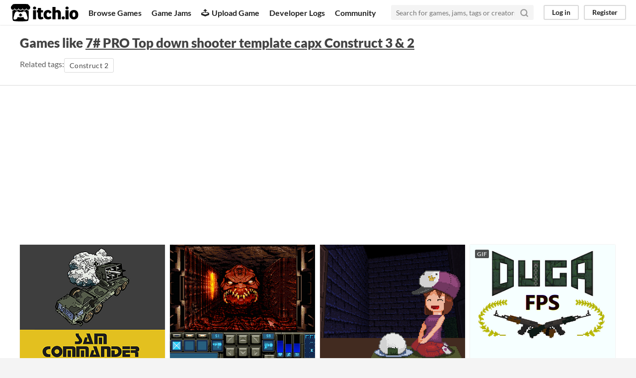

--- FILE ---
content_type: text/html
request_url: https://itch.io/games-like/252752/pro-top-down-shooter-template-capx
body_size: 6950
content:
<!DOCTYPE HTML><html lang="en"><head><meta charset="UTF-8"/><META name="GENERATOR" content="IBM HomePage Builder 2001 V5.0.0 for Windows"><meta name="msvalidate.01" content="3BB4D18369B9C21326AF7A99FCCC5A09" /><meta property="fb:app_id" content="537395183072744" /><title>Games like 7# PRO Top down shooter template capx Construct 3 &amp; 2 - itch.io</title><meta name="csrf_token" value="WyJRd0xpIiwxNzY4OTgwMjMyLCJja09EU25nZFNzZDNUQnAiXQ==.RmNIHDXIDo+nBmh2TmeWoddXkME=" /><meta property="og:title" content="Games like 7# PRO Top down shooter template capx Construct 3 &amp; 2"/><meta content="itch.io" property="og:site_name"/><meta content="4503599627724030" property="twitter:account_id"/><link href="https://itch.io/games-like/252752/pro-top-down-shooter-template-capx" rel="canonical"/><link href="/static/manifest.json" rel="manifest"/><meta content="Games like 7# PRO Top down shooter template capx Construct 3 &amp; 2" name="twitter:title"/><meta content="itch.io is an open marketplace for indie video games" name="twitter:description"/><meta content="@itchio" name="twitter:site"/><meta content="summary_large_image" name="twitter:card"/><meta content="https://img.itch.zone/aW1hZ2UvMTMzMzExLzYxMTcxOC5wbmc=/508x254%23mb/GAa40g.png" name="twitter:image"/><link href="https://itch.io/games-like/252752/pro-top-down-shooter-template-capx.amp" rel="amphtml"/>          <script async src="//pagead2.googlesyndication.com/pagead/js/adsbygoogle.js"></script>
    <script>
         (adsbygoogle = window.adsbygoogle || []).push({
              google_ad_client: "ca-pub-4267538250984114",
              enable_page_level_ads: true
         });
    </script>
        <meta content="width=device-width, initial-scale=1" name="viewport"/><meta content="#FA5C5C" name="theme-color"/><link href="https://static.itch.io/main.css?1768785863" rel="stylesheet"/><script type="text/javascript">if (!window.location.hostname.match(/localhost/)) {      window.dataLayer = window.dataLayer || [];
      function gtag(){dataLayer.push(arguments);}
      gtag('js', new Date());
      gtag('config', "G-36R7NPBMLS", {});
      (function(d, t, s, m) {
        s = d.createElement(t);
        s.src = "https:\/\/www.googletagmanager.com\/gtag\/js?id=G-36R7NPBMLS";
        s.async = 1;
        m = d.getElementsByTagName(t)[0];
        m.parentNode.insertBefore(s, m);
      })(document, "script");
      }</script><script type="text/javascript">window.itchio_translations_url = 'https://static.itch.io/translations';</script><script src="https://static.itch.io/lib.min.js?1768785863" type="text/javascript"></script><script src="https://static.itch.io/bundle.min.js?1768785863" type="text/javascript"></script><script id="lib_react_src" data-src="https://static.itch.io/react.min.js?1768785863"></script><script src="https://static.itch.io/extern.min.js?1768785863" type="text/javascript"></script><script type="text/javascript">I.current_user = null;</script></head><body class="locale_en wide_layout_widget layout_widget responsive" data-host="itch.io" data-page_name="game_recommendations"><div id="header_8665061" class="header_widget base_widget"><a class="skip_to_main" href="#maincontent">Skip to main content</a><div class="primary_header"><h1 class="title" title="itch.io - indie game hosting marketplace"><a href="/" title="itch.io - indie game hosting marketplace" class="header_logo"><span class="visually_hidden">itch.io</span><img alt="itch.io logo &amp; title" width="775" height="199" class="full_logo" src="https://static.itch.io/images/logo-black-new.svg"/><img alt="itch.io logo" width="262" height="235" class="minimal_logo" src="https://static.itch.io/images/itchio-textless-black.svg"/></a></h1><div class="header_buttons"><a href="/games" class="header_button browse_btn" data-label="browse">Browse Games</a><a href="/jams" class="header_button jams_btn" data-label="jams">Game Jams</a><a href="/developers" class="header_button developers_btn" data-label="developers"><span aria-hidden="true" class="icon icon-upload"></span>Upload Game</a><a href="/devlogs" class="header_button devlogs_btn" data-label="devlogs">Developer Logs</a><a href="/community" class="header_button community.home_btn" data-label="community.home">Community</a></div><form class="game_search" action="/search"><input name="q" type="text" placeholder="Search for games, jams, tags or creators" required="required" class="search_input"/><button class="submit_btn" aria-label="Search"><svg width="18" height="18" role="img" class="svgicon icon_search" viewBox="0 0 24 24" stroke-width="3" stroke="currentColor" stroke-linecap="round" fill="none" stroke-linejoin="round" aria-hidden version="1.1"><circle cx="11" cy="11" r="8"></circle><line x1="21" y1="21" x2="16.65" y2="16.65"></line></svg></button></form><div id="user_panel_4611967" class="user_panel_widget base_widget"><a data-register_action="header" href="/login" class="panel_button" data-label="log_in">Log in</a><a data-register_action="header" href="/register" class="panel_button register_button" data-label="register">Register</a></div></div><div class="header_dropdown" data-target="browse"><a href="/games/store">Indie game store</a><a href="/games/free">Free games</a><a href="/games/fun">Fun games</a><a href="/games/tag-horror">Horror games</a><div class="divider"></div><a href="/tools">Game development</a><a href="/game-assets">Assets</a><a href="/comics">Comics</a><div class="divider"></div><a href="/sales">Sales</a><a href="/bundles">Bundles</a><div class="divider"></div><a href="/jobs">Jobs</a><div class="divider"></div><a href="/tags">Tags</a><a href="/game-development/engines">Game Engines</a></div></div><div id="game_recommendations_3532104" class="game_recommendations_page page_widget base_widget grid_results_page"><div class="grid_header"><h2>Games like <a href="https://jonasz-o.itch.io/pro-top-down-shooter-template-capx">7# PRO Top down shooter template capx Construct 3 &amp; 2</a></h2><section class="related_tags">Related tags: <a data-action="related_tags" data-label="construct-2" class="outline_button" href="/game-assets/tag-construct-2">Construct 2</a></section></div><div class="grid_outer"><div class="game_grid_widget base_widget"><div data-game_id="133311" dir="auto" class="game_cell has_cover lazy_images"><div class="game_thumb" style="background-color:#eeeeee;"><a data-action="game_grid" tabindex="-1" href="https://caronstudios.itch.io/sam-commander-arena" class="thumb_link game_link" data-label="game:133311:thumb"><img data-lazy_src="https://img.itch.zone/aW1hZ2UvMTMzMzExLzYxMTcxOC5wbmc=/315x250%23c/5svdHr.png" height="250" class="lazy_loaded" width="315"/></a></div><div class="game_cell_data"><div class="game_title"><a data-action="game_grid" href="https://caronstudios.itch.io/sam-commander-arena" class="title game_link" data-label="game:133311:title">SAM Commander Arena</a><div class="meta_tag free_tag"><div>Free</div></div></div><div class="game_text" title="Take control of a sophisticated SAM launcher and protect the skies!">Take control of a sophisticated SAM launcher and protect the skies!</div><div class="game_author"><a data-action="game_grid" href="https://caronstudios.itch.io" data-label="user:565189">Caron Studios s.r.o.</a></div><div><div data-tooltip="4.75 average rating from 4 total ratings" class="game_rating" tabindex="0"><div class="star_value"><span class="screenreader_only">Rated 4.8 out of 5 stars</span><div class="star_fill" style="width: 95.00000%"><span aria-hidden="true" class="star icon-star"></span><span aria-hidden="true" class="star icon-star"></span><span aria-hidden="true" class="star icon-star"></span><span aria-hidden="true" class="star icon-star"></span><span aria-hidden="true" class="star icon-star"></span></div><div class="star_holes"><span aria-hidden="true" class="star icon-star2"></span><span aria-hidden="true" class="star icon-star2"></span><span aria-hidden="true" class="star icon-star2"></span><span aria-hidden="true" class="star icon-star2"></span><span aria-hidden="true" class="star icon-star2"></span></div></div> <span class="rating_count">(4<span class="screenreader_only"> total ratings</span>)</span></div></div><div class="game_genre">Simulation</div><div class="game_platform"><span title="Download for Windows" class="icon icon-windows8" aria-hidden="true"></span> <span title="Download for macOS" class="icon icon-apple" aria-hidden="true"></span> </div></div></div><div data-game_id="862710" dir="auto" class="game_cell has_cover lazy_images"><div class="game_thumb"><a data-action="game_grid" tabindex="-1" href="https://timeslip1974.itch.io/black-dawn-rebirth-deluxe-edition" class="thumb_link game_link" data-label="game:862710:thumb"><img data-lazy_src="https://img.itch.zone/aW1nLzQ4NDMxOTUucG5n/315x250%23c/4Rmnck.png" height="250" class="lazy_loaded" width="315"/></a></div><div class="game_cell_data"><div class="game_title"><a data-action="game_grid" href="https://timeslip1974.itch.io/black-dawn-rebirth-deluxe-edition" class="title game_link" data-label="game:862710:title">Black Dawn Rebirth - Deluxe Edition</a><div class="price_tag meta_tag" title="Pay £5 or more for this game"><div class="price_value">£5</div></div></div><div class="game_text" title="Black Dawn Rebirth for Amiga">Black Dawn Rebirth for Amiga</div><div class="game_author"><a data-action="game_grid" href="https://timeslip1974.itch.io" data-label="user:1895449">Z-Soft Games</a></div><div><div data-tooltip="4.67 average rating from 3 total ratings" class="game_rating" tabindex="0"><div class="star_value"><span class="screenreader_only">Rated 4.7 out of 5 stars</span><div class="star_fill" style="width: 93.33333%"><span aria-hidden="true" class="star icon-star"></span><span aria-hidden="true" class="star icon-star"></span><span aria-hidden="true" class="star icon-star"></span><span aria-hidden="true" class="star icon-star"></span><span aria-hidden="true" class="star icon-star"></span></div><div class="star_holes"><span aria-hidden="true" class="star icon-star2"></span><span aria-hidden="true" class="star icon-star2"></span><span aria-hidden="true" class="star icon-star2"></span><span aria-hidden="true" class="star icon-star2"></span><span aria-hidden="true" class="star icon-star2"></span></div></div> <span class="rating_count">(3<span class="screenreader_only"> total ratings</span>)</span></div></div><div class="game_genre">Adventure</div></div></div><div data-game_id="54707" dir="auto" class="game_cell has_cover lazy_images"><div class="game_thumb" style="background-color:#684931;"><a data-action="game_grid" tabindex="-1" href="https://yaru.itch.io/yarufps" class="thumb_link game_link" data-label="game:54707:thumb"><img data-lazy_src="https://img.itch.zone/aW1hZ2UvNTQ3MDcvMjQ0MjcxLnBuZw==/315x250%23c/aIxGRL.png" height="250" class="lazy_loaded" width="315"/></a></div><div class="game_cell_data"><div class="game_title"><a data-action="game_grid" href="https://yaru.itch.io/yarufps" class="title game_link" data-label="game:54707:title">YaruFPS Basic FPS Engine</a><div class="price_tag meta_tag" title="Pay $4.99 or more for this engine"><div class="price_value">$4.99</div></div></div><div class="game_text" title="A FPS engine with 3D collision checking and seamless room linking!">A FPS engine with 3D collision checking and seamless room linking!</div><div class="game_author"><a data-action="game_grid" href="https://yaru.itch.io" data-label="user:70611">Yal</a></div><div><div data-tooltip="5.00 average rating from 6 total ratings" class="game_rating" tabindex="0"><div class="star_value"><span class="screenreader_only">Rated 5.0 out of 5 stars</span><div class="star_fill" style="width: 100.00000%"><span aria-hidden="true" class="star icon-star"></span><span aria-hidden="true" class="star icon-star"></span><span aria-hidden="true" class="star icon-star"></span><span aria-hidden="true" class="star icon-star"></span><span aria-hidden="true" class="star icon-star"></span></div><div class="star_holes"><span aria-hidden="true" class="star icon-star2"></span><span aria-hidden="true" class="star icon-star2"></span><span aria-hidden="true" class="star icon-star2"></span><span aria-hidden="true" class="star icon-star2"></span><span aria-hidden="true" class="star icon-star2"></span></div></div> <span class="rating_count">(6<span class="screenreader_only"> total ratings</span>)</span></div></div></div></div><div data-game_id="293617" dir="auto" class="game_cell has_cover lazy_images"><div class="game_thumb" style="background-color:#5d5d5d;"><a data-action="game_grid" tabindex="-1" href="https://maxwellsalmon.itch.io/duga" class="thumb_link game_link" data-label="game:293617:thumb"><img data-lazy_src="https://img.itch.zone/aW1hZ2UvMjkzNjE3LzE0Mzg4ODIuZ2lm/315x250%23c/PW2WKq.gif" height="250" class="lazy_loaded" width="315"/><div class="gif_label">GIF</div><div class="gif_overlay" data-gif="https://img.itch.zone/aW1hZ2UvMjkzNjE3LzE0Mzg4ODIuZ2lm/original/%2BqEAcX.gif"></div></a></div><div class="game_cell_data"><div class="game_title"><a data-action="game_grid" href="https://maxwellsalmon.itch.io/duga" class="title game_link" data-label="game:293617:title">DUGA</a><div class="meta_tag free_tag"><div>Free</div></div></div><div class="game_text" title="A retro first person shooter with roguelike elements">A retro first person shooter with roguelike elements</div><div class="game_author"><a data-action="game_grid" href="https://maxwellsalmon.itch.io" data-label="user:110084">MaxwellSalmon</a></div><div><div data-tooltip="3.83 average rating from 35 total ratings" class="game_rating" tabindex="0"><div class="star_value"><span class="screenreader_only">Rated 3.8 out of 5 stars</span><div class="star_fill" style="width: 76.57143%"><span aria-hidden="true" class="star icon-star"></span><span aria-hidden="true" class="star icon-star"></span><span aria-hidden="true" class="star icon-star"></span><span aria-hidden="true" class="star icon-star"></span><span aria-hidden="true" class="star icon-star"></span></div><div class="star_holes"><span aria-hidden="true" class="star icon-star2"></span><span aria-hidden="true" class="star icon-star2"></span><span aria-hidden="true" class="star icon-star2"></span><span aria-hidden="true" class="star icon-star2"></span><span aria-hidden="true" class="star icon-star2"></span></div></div> <span class="rating_count">(35<span class="screenreader_only"> total ratings</span>)</span></div></div><div class="game_genre">Shooter</div><div class="game_platform"><span title="Download for Windows" class="icon icon-windows8" aria-hidden="true"></span> <span title="Download for macOS" class="icon icon-apple" aria-hidden="true"></span> </div></div></div><div data-game_id="56896" dir="auto" class="game_cell has_cover lazy_images"><div class="game_thumb" style="background-color:#684931;"><a data-action="game_grid" tabindex="-1" href="https://yaru.itch.io/yarumenuengine" class="thumb_link game_link" data-label="game:56896:thumb"><img data-lazy_src="https://img.itch.zone/aW1hZ2UvNTY4OTYvMjU1MzQwLnBuZw==/315x250%23c/SMN8Ht.png" height="250" class="lazy_loaded" width="315"/></a></div><div class="game_cell_data"><div class="game_title"><a data-action="game_grid" href="https://yaru.itch.io/yarumenuengine" class="title game_link" data-label="game:56896:title">YaruMenuEngine</a><div class="price_tag meta_tag" title="Pay $4.99 or more for this engine"><div class="price_value">$4.99</div></div></div><div class="game_text" title="Buttons, windows, item slots - fully generic and extensible!">Buttons, windows, item slots - fully generic and extensible!</div><div class="game_author"><a data-action="game_grid" href="https://yaru.itch.io" data-label="user:70611">Yal</a></div><div><div data-tooltip="0.00 average rating from 0 total ratings" class="game_rating" tabindex="0"><div class="star_value"><span class="screenreader_only">Rated 0.0 out of 5 stars</span><div class="star_fill" style="width: 0.00000%"><span aria-hidden="true" class="star icon-star"></span><span aria-hidden="true" class="star icon-star"></span><span aria-hidden="true" class="star icon-star"></span><span aria-hidden="true" class="star icon-star"></span><span aria-hidden="true" class="star icon-star"></span></div><div class="star_holes"><span aria-hidden="true" class="star icon-star2"></span><span aria-hidden="true" class="star icon-star2"></span><span aria-hidden="true" class="star icon-star2"></span><span aria-hidden="true" class="star icon-star2"></span><span aria-hidden="true" class="star icon-star2"></span></div></div> <span class="rating_count">(0<span class="screenreader_only"> total ratings</span>)</span></div></div></div></div><div data-game_id="259163" dir="auto" class="game_cell has_cover lazy_images"><div class="game_thumb" style="background-color:#a9a9a9;"><a data-action="game_grid" tabindex="-1" href="https://evilrick.itch.io/into-the-mist-2-the-cult" class="thumb_link game_link" data-label="game:259163:thumb"><img data-lazy_src="https://img.itch.zone/aW1hZ2UvMjU5MTYzLzEyNjYzMDQucG5n/315x250%23c/vPnZBR.png" height="250" class="lazy_loaded" width="315"/></a></div><div class="game_cell_data"><div class="game_title"><a data-action="game_grid" href="https://evilrick.itch.io/into-the-mist-2-the-cult" class="title game_link" data-label="game:259163:title">Into The Mist 2: The Cult</a><div class="price_tag meta_tag" title="Pay $5 or more for this game"><div class="price_value">$5</div></div></div><div class="game_text" title="A fps horror game with killer cultists.">A fps horror game with killer cultists.</div><div class="game_author"><a data-action="game_grid" href="https://evilrick.itch.io" data-label="user:218350">TheOtherGuy</a></div><div><div data-tooltip="3.62 average rating from 13 total ratings" class="game_rating" tabindex="0"><div class="star_value"><span class="screenreader_only">Rated 3.6 out of 5 stars</span><div class="star_fill" style="width: 72.30769%"><span aria-hidden="true" class="star icon-star"></span><span aria-hidden="true" class="star icon-star"></span><span aria-hidden="true" class="star icon-star"></span><span aria-hidden="true" class="star icon-star"></span><span aria-hidden="true" class="star icon-star"></span></div><div class="star_holes"><span aria-hidden="true" class="star icon-star2"></span><span aria-hidden="true" class="star icon-star2"></span><span aria-hidden="true" class="star icon-star2"></span><span aria-hidden="true" class="star icon-star2"></span><span aria-hidden="true" class="star icon-star2"></span></div></div> <span class="rating_count">(13<span class="screenreader_only"> total ratings</span>)</span></div></div><div class="game_genre">Adventure</div><div class="game_platform"><span title="Download for Windows" class="icon icon-windows8" aria-hidden="true"></span> </div></div></div><div data-game_id="405607" dir="auto" class="game_cell has_cover lazy_images"><div class="game_thumb"><a data-action="game_grid" tabindex="-1" href="https://uberdroidgames.itch.io/construct-ray-casting-game-kit" class="thumb_link game_link" data-label="game:405607:thumb"><img data-lazy_src="https://img.itch.zone/aW1nLzIwMTM2MDAuanBn/315x250%23c/yqMt9l.jpg" height="250" class="lazy_loaded" width="315"/></a></div><div class="game_cell_data"><div class="game_title"><a data-action="game_grid" href="https://uberdroidgames.itch.io/construct-ray-casting-game-kit" class="title game_link" data-label="game:405607:title">NOW ONLY 6$ UBERDROID GAMES RAY CASTING GAME KIT FOR CONSTRUCT 2 or 3</a><div class="price_tag meta_tag" title="Pay $6 or more for this construct"><div class="price_value">$6</div></div></div><div class="game_text" title="Fully documented game template to make your own 3d ray-casting games in Construct 2  or Construct 3 with no 3d plugins!">Fully documented game template to make your own 3d ray-casting games in Construct 2  or Construct 3 with no 3d plugins!</div><div class="game_author"><a data-action="game_grid" href="https://uberdroidgames.itch.io" data-label="user:394889">uberdroidgames</a></div><div><div data-tooltip="4.33 average rating from 3 total ratings" class="game_rating" tabindex="0"><div class="star_value"><span class="screenreader_only">Rated 4.3 out of 5 stars</span><div class="star_fill" style="width: 86.66667%"><span aria-hidden="true" class="star icon-star"></span><span aria-hidden="true" class="star icon-star"></span><span aria-hidden="true" class="star icon-star"></span><span aria-hidden="true" class="star icon-star"></span><span aria-hidden="true" class="star icon-star"></span></div><div class="star_holes"><span aria-hidden="true" class="star icon-star2"></span><span aria-hidden="true" class="star icon-star2"></span><span aria-hidden="true" class="star icon-star2"></span><span aria-hidden="true" class="star icon-star2"></span><span aria-hidden="true" class="star icon-star2"></span></div></div> <span class="rating_count">(3<span class="screenreader_only"> total ratings</span>)</span></div></div></div></div><div data-game_id="326629" dir="auto" class="game_cell has_cover lazy_images"><div class="game_thumb" style="background-color:#1b1b1b;"><a data-action="game_grid" tabindex="-1" href="https://synkrowngames.itch.io/game-maker-doom-engine" class="thumb_link game_link" data-label="game:326629:thumb"><img data-lazy_src="https://img.itch.zone/aW1nLzE2MzExODYucG5n/315x250%23c/5D32Nq.png" height="250" class="lazy_loaded" width="315"/></a></div><div class="game_cell_data"><div class="game_title"><a data-action="game_grid" href="https://synkrowngames.itch.io/game-maker-doom-engine" class="title game_link" data-label="game:326629:title">Game Maker Doom Engine</a><div class="price_tag meta_tag" title="Pay $2.50 or more for this asset pack"><div class="price_value">$2.50</div></div></div><div class="game_text" title="Doom engine for Game Maker">Doom engine for Game Maker</div><div class="game_author"><a data-action="game_grid" href="https://synkrowngames.itch.io" data-label="user:572504">SynKrown Games</a></div><div><div data-tooltip="3.75 average rating from 4 total ratings" class="game_rating" tabindex="0"><div class="star_value"><span class="screenreader_only">Rated 3.8 out of 5 stars</span><div class="star_fill" style="width: 75.00000%"><span aria-hidden="true" class="star icon-star"></span><span aria-hidden="true" class="star icon-star"></span><span aria-hidden="true" class="star icon-star"></span><span aria-hidden="true" class="star icon-star"></span><span aria-hidden="true" class="star icon-star"></span></div><div class="star_holes"><span aria-hidden="true" class="star icon-star2"></span><span aria-hidden="true" class="star icon-star2"></span><span aria-hidden="true" class="star icon-star2"></span><span aria-hidden="true" class="star icon-star2"></span><span aria-hidden="true" class="star icon-star2"></span></div></div> <span class="rating_count">(4<span class="screenreader_only"> total ratings</span>)</span></div></div></div></div><div data-game_id="336328" dir="auto" class="game_cell has_cover lazy_images"><div class="game_thumb"><a data-action="game_grid" tabindex="-1" href="https://evilrick.itch.io/project-titan-prequel" class="thumb_link game_link" data-label="game:336328:thumb"><img data-lazy_src="https://img.itch.zone/aW1nLzE2Njc0MDYucG5n/315x250%23c/i3jdEX.png" height="250" class="lazy_loaded" width="315"/></a></div><div class="game_cell_data"><div class="game_title"><a data-action="game_grid" href="https://evilrick.itch.io/project-titan-prequel" class="title game_link" data-label="game:336328:title">Project TITAN Prequel</a><div class="meta_tag free_tag"><div>Free</div></div></div><div class="game_text" title="A short horror experience.">A short horror experience.</div><div class="game_author"><a data-action="game_grid" href="https://evilrick.itch.io" data-label="user:218350">TheOtherGuy</a></div><div><div data-tooltip="0.00 average rating from 0 total ratings" class="game_rating" tabindex="0"><div class="star_value"><span class="screenreader_only">Rated 0.0 out of 5 stars</span><div class="star_fill" style="width: 0.00000%"><span aria-hidden="true" class="star icon-star"></span><span aria-hidden="true" class="star icon-star"></span><span aria-hidden="true" class="star icon-star"></span><span aria-hidden="true" class="star icon-star"></span><span aria-hidden="true" class="star icon-star"></span></div><div class="star_holes"><span aria-hidden="true" class="star icon-star2"></span><span aria-hidden="true" class="star icon-star2"></span><span aria-hidden="true" class="star icon-star2"></span><span aria-hidden="true" class="star icon-star2"></span><span aria-hidden="true" class="star icon-star2"></span></div></div> <span class="rating_count">(0<span class="screenreader_only"> total ratings</span>)</span></div></div><div class="game_genre">Adventure</div><div class="game_platform"><span title="Download for Windows" class="icon icon-windows8" aria-hidden="true"></span> </div></div></div><div data-game_id="51804" dir="auto" class="game_cell has_cover lazy_images"><div class="game_thumb" style="background-color:#161a1f;"><a data-action="game_grid" tabindex="-1" href="https://zeromatrix.itch.io/rpginabox" class="thumb_link game_link" data-label="game:51804:thumb"><img data-lazy_src="https://img.itch.zone/aW1nLzk3Mzc5NjEucG5n/315x250%23c/Qjs7jI.png" height="250" class="lazy_loaded" width="315"/></a></div><div class="game_cell_data"><div class="game_title"><a data-action="game_grid" href="https://zeromatrix.itch.io/rpginabox" class="title game_link" data-label="game:51804:title">RPG in a Box</a><div class="price_tag meta_tag" title="Pay $49.99 or more for this tool"><div class="price_value">$49.99</div></div></div><div class="game_text" title="Bring your stories and ideas to life!">Bring your stories and ideas to life!</div><div class="game_author"><a data-action="game_grid" href="https://zeromatrix.itch.io" data-label="user:120443">Justin Arnold</a></div><div><div data-tooltip="4.86 average rating from 84 total ratings" class="game_rating" tabindex="0"><div class="star_value"><span class="screenreader_only">Rated 4.9 out of 5 stars</span><div class="star_fill" style="width: 97.14286%"><span aria-hidden="true" class="star icon-star"></span><span aria-hidden="true" class="star icon-star"></span><span aria-hidden="true" class="star icon-star"></span><span aria-hidden="true" class="star icon-star"></span><span aria-hidden="true" class="star icon-star"></span></div><div class="star_holes"><span aria-hidden="true" class="star icon-star2"></span><span aria-hidden="true" class="star icon-star2"></span><span aria-hidden="true" class="star icon-star2"></span><span aria-hidden="true" class="star icon-star2"></span><span aria-hidden="true" class="star icon-star2"></span></div></div> <span class="rating_count">(84<span class="screenreader_only"> total ratings</span>)</span></div></div><div class="game_platform"><span title="Download for Windows" class="icon icon-windows8" aria-hidden="true"></span> <span title="Download for Linux" class="icon icon-tux" aria-hidden="true"></span> <span title="Download for macOS" class="icon icon-apple" aria-hidden="true"></span> </div></div></div><div data-game_id="3188444" dir="auto" class="game_cell has_cover lazy_images"><div class="game_thumb" style="background-color:#3c4b23;"><a data-action="game_grid" tabindex="-1" href="https://sincpc.itch.io/soldier-pack" class="thumb_link game_link" data-label="game:3188444:thumb"><img data-lazy_src="https://img.itch.zone/aW1nLzE5MDM3NTUwLnBuZw==/315x250%23c/CO%2FHBp.png" height="250" class="lazy_loaded" width="315"/></a></div><div class="game_cell_data"><div class="game_title"><a data-action="game_grid" href="https://sincpc.itch.io/soldier-pack" class="title game_link" data-label="game:3188444:title">Soldier Pack</a><div class="price_tag meta_tag" title="Pay $5 or more for this asset pack"><div class="price_value">$5</div></div></div><div class="game_text" title="A bunch of pixel soldiers animated with a variety of weapons.">A bunch of pixel soldiers animated with a variety of weapons.</div><div class="game_author"><a data-action="game_grid" href="https://sincpc.itch.io" data-label="user:52607">Sinclair C.</a></div><div><div data-tooltip="0.00 average rating from 0 total ratings" class="game_rating" tabindex="0"><div class="star_value"><span class="screenreader_only">Rated 0.0 out of 5 stars</span><div class="star_fill" style="width: 0.00000%"><span aria-hidden="true" class="star icon-star"></span><span aria-hidden="true" class="star icon-star"></span><span aria-hidden="true" class="star icon-star"></span><span aria-hidden="true" class="star icon-star"></span><span aria-hidden="true" class="star icon-star"></span></div><div class="star_holes"><span aria-hidden="true" class="star icon-star2"></span><span aria-hidden="true" class="star icon-star2"></span><span aria-hidden="true" class="star icon-star2"></span><span aria-hidden="true" class="star icon-star2"></span><span aria-hidden="true" class="star icon-star2"></span></div></div> <span class="rating_count">(0<span class="screenreader_only"> total ratings</span>)</span></div></div></div></div><div data-game_id="1372848" dir="auto" class="game_cell has_cover lazy_images"><div class="game_thumb" style="background-color:#2a2a2a;"><a data-action="game_grid" tabindex="-1" href="https://jessicochan.itch.io/easy-fps-editor-pro" class="thumb_link game_link" data-label="game:1372848:thumb"><img data-lazy_src="https://img.itch.zone/aW1nLzgwMDQwMDAucG5n/315x250%23c/uBbJI7.png" height="250" class="lazy_loaded" width="315"/></a></div><div class="game_cell_data"><div class="game_title"><a data-action="game_grid" href="https://jessicochan.itch.io/easy-fps-editor-pro" class="title game_link" data-label="game:1372848:title">Easy FPS Editor 1.5 - PRO (OUTDATED, CHECK DESCRIPTION)</a><div class="meta_tag free_tag"><div>Free</div></div></div><div class="game_text" title="Simple way to create an old-school First Person Shooter! PRO version">Simple way to create an old-school First Person Shooter! PRO version</div><div class="game_author"><a data-action="game_grid" href="https://jessicochan.itch.io" data-label="user:2365159">JessicoChan</a></div><div><div data-tooltip="5.00 average rating from 13 total ratings" class="game_rating" tabindex="0"><div class="star_value"><span class="screenreader_only">Rated 5.0 out of 5 stars</span><div class="star_fill" style="width: 100.00000%"><span aria-hidden="true" class="star icon-star"></span><span aria-hidden="true" class="star icon-star"></span><span aria-hidden="true" class="star icon-star"></span><span aria-hidden="true" class="star icon-star"></span><span aria-hidden="true" class="star icon-star"></span></div><div class="star_holes"><span aria-hidden="true" class="star icon-star2"></span><span aria-hidden="true" class="star icon-star2"></span><span aria-hidden="true" class="star icon-star2"></span><span aria-hidden="true" class="star icon-star2"></span><span aria-hidden="true" class="star icon-star2"></span></div></div> <span class="rating_count">(13<span class="screenreader_only"> total ratings</span>)</span></div></div><div class="game_platform"><span title="Download for Windows" class="icon icon-windows8" aria-hidden="true"></span> </div></div></div><div data-game_id="264479" dir="auto" class="game_cell has_cover lazy_images"><div class="game_thumb" style="background-color:#4f6781;"><a data-action="game_grid" tabindex="-1" href="https://dsuter.itch.io/godot-3-2d-3d-dungeon-game-template" class="thumb_link game_link" data-label="game:264479:thumb"><img data-lazy_src="https://img.itch.zone/aW1hZ2UvMjY0NDc5LzEyODYwOTQucG5n/315x250%23c/VuC%2Fm7.png" height="250" class="lazy_loaded" width="315"/></a></div><div class="game_cell_data"><div class="game_title"><a data-action="game_grid" href="https://dsuter.itch.io/godot-3-2d-3d-dungeon-game-template" class="title game_link" data-label="game:264479:title">Godot 3 - 2D-&gt;3D Dungeon-Game-Template</a><div class="price_tag meta_tag" title="Pay $4.90 or more for this asset pack"><div class="price_value">$4.90</div></div></div><div class="game_text" title="A very cool Godot-Template. Makes a 3D-Dungeon-Game from 2D-Tilemap.">A very cool Godot-Template. Makes a 3D-Dungeon-Game from 2D-Tilemap.</div><div class="game_author"><a data-action="game_grid" href="https://dsuter.itch.io" data-label="user:105226">Jumpingeyes Games</a></div><div><div data-tooltip="5.00 average rating from 3 total ratings" class="game_rating" tabindex="0"><div class="star_value"><span class="screenreader_only">Rated 5.0 out of 5 stars</span><div class="star_fill" style="width: 100.00000%"><span aria-hidden="true" class="star icon-star"></span><span aria-hidden="true" class="star icon-star"></span><span aria-hidden="true" class="star icon-star"></span><span aria-hidden="true" class="star icon-star"></span><span aria-hidden="true" class="star icon-star"></span></div><div class="star_holes"><span aria-hidden="true" class="star icon-star2"></span><span aria-hidden="true" class="star icon-star2"></span><span aria-hidden="true" class="star icon-star2"></span><span aria-hidden="true" class="star icon-star2"></span><span aria-hidden="true" class="star icon-star2"></span></div></div> <span class="rating_count">(3<span class="screenreader_only"> total ratings</span>)</span></div></div></div></div><div data-game_id="110533" dir="auto" class="game_cell has_cover lazy_images"><div class="game_thumb" style="background-color:#eeeeee;"><a data-action="game_grid" tabindex="-1" href="https://bdthstaff.itch.io/beer-drinkin-terrorist-hunter" class="thumb_link game_link" data-label="game:110533:thumb"><img data-lazy_src="https://img.itch.zone/aW1hZ2UvMTEwNTMzLzUxNDYwNS5naWY=/315x250%23c/y7TAiT.gif" height="250" class="lazy_loaded" width="315"/><div class="gif_label">GIF</div><div class="gif_overlay" data-gif="https://img.itch.zone/aW1hZ2UvMTEwNTMzLzUxNDYwNS5naWY=/original/RiyoC7.gif"></div></a></div><div class="game_cell_data"><div class="game_title"><a data-action="game_grid" href="https://bdthstaff.itch.io/beer-drinkin-terrorist-hunter" class="title game_link" data-label="game:110533:title">Beer Drinkin&#039; Terrorist Hunter</a><div class="meta_tag free_tag"><div>Free</div></div></div><div class="game_text" title="Drink Beer.  Shoot Terrorists.  Save America.">Drink Beer.  Shoot Terrorists.  Save America.</div><div class="game_author"><a data-action="game_grid" href="https://bdthstaff.itch.io" data-label="user:417772">Brain Touch Games</a></div><div><div data-tooltip="4.50 average rating from 4 total ratings" class="game_rating" tabindex="0"><div class="star_value"><span class="screenreader_only">Rated 4.5 out of 5 stars</span><div class="star_fill" style="width: 90.00000%"><span aria-hidden="true" class="star icon-star"></span><span aria-hidden="true" class="star icon-star"></span><span aria-hidden="true" class="star icon-star"></span><span aria-hidden="true" class="star icon-star"></span><span aria-hidden="true" class="star icon-star"></span></div><div class="star_holes"><span aria-hidden="true" class="star icon-star2"></span><span aria-hidden="true" class="star icon-star2"></span><span aria-hidden="true" class="star icon-star2"></span><span aria-hidden="true" class="star icon-star2"></span><span aria-hidden="true" class="star icon-star2"></span></div></div> <span class="rating_count">(4<span class="screenreader_only"> total ratings</span>)</span></div></div><div class="game_genre">Shooter</div><div class="game_platform"><span title="Download for Windows" class="icon icon-windows8" aria-hidden="true"></span> </div></div></div><div data-game_id="10189" dir="auto" class="game_cell has_cover lazy_images"><div class="game_thumb" style="background-color:#f42525;"><a data-action="game_grid" tabindex="-1" href="https://glovegames.itch.io/sndp" class="thumb_link game_link" data-label="game:10189:thumb"><img data-lazy_src="https://img.itch.zone/aW1hZ2UvMTAxODkvMzExMjYucG5n/315x250%23c/MmjLDF.png" height="250" class="lazy_loaded" width="315"/></a></div><div class="game_cell_data"><div class="game_title"><a data-action="game_grid" href="https://glovegames.itch.io/sndp" class="title game_link" data-label="game:10189:title">Still Not Dead: Prequel</a><div class="meta_tag free_tag"><div>Free</div></div></div><div class="game_text" title="retro survival fps">retro survival fps</div><div class="game_author"><a data-action="game_grid" href="https://glovegames.itch.io" data-label="user:31217">glovegames</a></div><div><div data-tooltip="4.08 average rating from 26 total ratings" class="game_rating" tabindex="0"><div class="star_value"><span class="screenreader_only">Rated 4.1 out of 5 stars</span><div class="star_fill" style="width: 81.53846%"><span aria-hidden="true" class="star icon-star"></span><span aria-hidden="true" class="star icon-star"></span><span aria-hidden="true" class="star icon-star"></span><span aria-hidden="true" class="star icon-star"></span><span aria-hidden="true" class="star icon-star"></span></div><div class="star_holes"><span aria-hidden="true" class="star icon-star2"></span><span aria-hidden="true" class="star icon-star2"></span><span aria-hidden="true" class="star icon-star2"></span><span aria-hidden="true" class="star icon-star2"></span><span aria-hidden="true" class="star icon-star2"></span></div></div> <span class="rating_count">(26<span class="screenreader_only"> total ratings</span>)</span></div></div><div class="game_genre">Shooter</div><div class="game_platform"><span title="Download for Windows" class="icon icon-windows8" aria-hidden="true"></span> </div></div></div><div data-game_id="214747" dir="auto" class="game_cell has_cover lazy_images"><div class="game_thumb"><a data-action="game_grid" tabindex="-1" href="https://trickyfast.itch.io/cat-game-builder" class="thumb_link game_link" data-label="game:214747:thumb"><img data-lazy_src="https://img.itch.zone/aW1hZ2UvMjE0NzQ3LzEwMTI0NzAucG5n/315x250%23c/GuLFAg.png" height="250" class="lazy_loaded" width="315"/></a></div><div class="game_cell_data"><div class="game_title"><a data-action="game_grid" href="https://trickyfast.itch.io/cat-game-builder" class="title game_link" data-label="game:214747:title">CAT Game Builder</a><div class="price_tag meta_tag" title="Pay $64 or more for this tool"><div class="price_value">$64</div></div></div><div class="game_text" title="The easier, faster way to make games in Unity.">The easier, faster way to make games in Unity.</div><div class="game_author"><a data-action="game_grid" href="https://trickyfast.itch.io" data-label="user:944273">Tricky Fast Studios</a></div><div><div data-tooltip="0.00 average rating from 0 total ratings" class="game_rating" tabindex="0"><div class="star_value"><span class="screenreader_only">Rated 0.0 out of 5 stars</span><div class="star_fill" style="width: 0.00000%"><span aria-hidden="true" class="star icon-star"></span><span aria-hidden="true" class="star icon-star"></span><span aria-hidden="true" class="star icon-star"></span><span aria-hidden="true" class="star icon-star"></span><span aria-hidden="true" class="star icon-star"></span></div><div class="star_holes"><span aria-hidden="true" class="star icon-star2"></span><span aria-hidden="true" class="star icon-star2"></span><span aria-hidden="true" class="star icon-star2"></span><span aria-hidden="true" class="star icon-star2"></span><span aria-hidden="true" class="star icon-star2"></span></div></div> <span class="rating_count">(0<span class="screenreader_only"> total ratings</span>)</span></div></div></div></div><div data-game_id="501186" dir="auto" class="game_cell has_cover lazy_images"><div class="game_thumb" style="background-color:#000000;"><a data-action="game_grid" tabindex="-1" href="https://maloke.itch.io/interactable-mfd" class="thumb_link game_link" data-label="game:501186:thumb"><img data-lazy_src="https://img.itch.zone/aW1nLzI1OTMxOTIucG5n/315x250%23c/sgYgPA.png" height="250" class="lazy_loaded" width="315"/></a></div><div class="game_cell_data"><div class="game_title"><a data-action="game_grid" href="https://maloke.itch.io/interactable-mfd" class="title game_link" data-label="game:501186:title">MFD - INTERACTABLE MULTI-FUNCTION DISPLAY</a></div><div class="game_text" title="Unity Asset - Digital Flight Instruments Ready to use with GPS map and customizable setting. Suitable for Simulations.">Unity Asset - Digital Flight Instruments Ready to use with GPS map and customizable setting. Suitable for Simulations.</div><div class="game_author"><a data-action="game_grid" href="https://maloke.itch.io" data-label="user:508044">Maloke</a></div><div><div data-tooltip="5.00 average rating from 1 total ratings" class="game_rating" tabindex="0"><div class="star_value"><span class="screenreader_only">Rated 5.0 out of 5 stars</span><div class="star_fill" style="width: 100.00000%"><span aria-hidden="true" class="star icon-star"></span><span aria-hidden="true" class="star icon-star"></span><span aria-hidden="true" class="star icon-star"></span><span aria-hidden="true" class="star icon-star"></span><span aria-hidden="true" class="star icon-star"></span></div><div class="star_holes"><span aria-hidden="true" class="star icon-star2"></span><span aria-hidden="true" class="star icon-star2"></span><span aria-hidden="true" class="star icon-star2"></span><span aria-hidden="true" class="star icon-star2"></span><span aria-hidden="true" class="star icon-star2"></span></div></div> <span class="rating_count">(1<span class="screenreader_only"> total ratings</span>)</span></div></div></div></div><div data-game_id="1528040" dir="auto" class="game_cell has_cover lazy_images"><div class="game_thumb" style="background-color:#07090c;"><a data-action="game_grid" tabindex="-1" href="https://infrablackdi.itch.io/phobolis" class="thumb_link game_link" data-label="game:1528040:thumb"><img data-lazy_src="https://img.itch.zone/aW1nLzEwNDE5NzI0LnBuZw==/315x250%23c/6C7l%2Bq.png" height="250" class="lazy_loaded" width="315"/></a></div><div class="game_cell_data"><div class="game_title"><a data-action="game_grid" href="https://infrablackdi.itch.io/phobolis" class="title game_link" data-label="game:1528040:title">Phobolis - Alpha Test</a><div class="price_tag meta_tag" title="Pay $1 or more for this game"><div class="price_value">$1</div></div></div><div class="game_text" title="An early glimpse into a strange place">An early glimpse into a strange place</div><div class="game_author"><a data-action="game_grid" href="https://infrablackdi.itch.io" data-label="user:20293">Infrablack Digital Industry</a></div><div><div data-tooltip="4.78 average rating from 50 total ratings" class="game_rating" tabindex="0"><div class="star_value"><span class="screenreader_only">Rated 4.8 out of 5 stars</span><div class="star_fill" style="width: 95.60000%"><span aria-hidden="true" class="star icon-star"></span><span aria-hidden="true" class="star icon-star"></span><span aria-hidden="true" class="star icon-star"></span><span aria-hidden="true" class="star icon-star"></span><span aria-hidden="true" class="star icon-star"></span></div><div class="star_holes"><span aria-hidden="true" class="star icon-star2"></span><span aria-hidden="true" class="star icon-star2"></span><span aria-hidden="true" class="star icon-star2"></span><span aria-hidden="true" class="star icon-star2"></span><span aria-hidden="true" class="star icon-star2"></span></div></div> <span class="rating_count">(50<span class="screenreader_only"> total ratings</span>)</span></div></div><div class="game_platform"><span title="Download for Windows" class="icon icon-windows8" aria-hidden="true"></span> </div></div></div><div data-game_id="550823" dir="auto" class="game_cell has_cover lazy_images"><div class="game_thumb"><a data-action="game_grid" tabindex="-1" href="https://reef-software.itch.io/classic-fps-package-5-level-progression" class="thumb_link game_link" data-label="game:550823:thumb"><img data-lazy_src="https://img.itch.zone/aW1nLzI4ODAyMzkucG5n/315x250%23c/AJhYMS.png" height="250" class="lazy_loaded" width="315"/></a></div><div class="game_cell_data"><div class="game_title"><a data-action="game_grid" href="https://reef-software.itch.io/classic-fps-package-5-level-progression" class="title game_link" data-label="game:550823:title">Classic FPS Package 5: Level Progression</a><div class="price_tag meta_tag" title="Pay $12.25 or more for this tool"><div class="price_value">$12.25</div></div></div><div class="game_author"><a data-action="game_grid" href="https://reef-software.itch.io" data-label="user:1932357">Reef Software</a></div><div><div data-tooltip="0.00 average rating from 0 total ratings" class="game_rating" tabindex="0"><div class="star_value"><span class="screenreader_only">Rated 0.0 out of 5 stars</span><div class="star_fill" style="width: 0.00000%"><span aria-hidden="true" class="star icon-star"></span><span aria-hidden="true" class="star icon-star"></span><span aria-hidden="true" class="star icon-star"></span><span aria-hidden="true" class="star icon-star"></span><span aria-hidden="true" class="star icon-star"></span></div><div class="star_holes"><span aria-hidden="true" class="star icon-star2"></span><span aria-hidden="true" class="star icon-star2"></span><span aria-hidden="true" class="star icon-star2"></span><span aria-hidden="true" class="star icon-star2"></span><span aria-hidden="true" class="star icon-star2"></span></div></div> <span class="rating_count">(0<span class="screenreader_only"> total ratings</span>)</span></div></div></div></div></div></div></div><div class="footer"><div class="primary"><div class="social"><a href="https://twitter.com/itchio"><span aria-hidden="true" class="icon icon-twitter"></span><span class="screenreader_only">itch.io on Twitter</span></a><a href="https://www.facebook.com/itchiogames"><span aria-hidden="true" class="icon icon-facebook"></span><span class="screenreader_only">itch.io on Facebook</span></a></div><a href="/docs/general/about">About</a><a href="/docs/general/faq">FAQ</a><a href="/blog">Blog</a><a href="/support">Contact us</a></div><div class="secondary"><span class="copyright">Copyright © 2026 itch corp</span><span class="spacer"> · </span><a href="/directory">Directory</a><span class="spacer"> · </span><a href="/docs/legal/terms" rel="nofollow">Terms</a><span class="spacer"> · </span><a href="/docs/legal/privacy-policy" rel="nofollow">Privacy</a><span class="spacer"> · </span><a href="/docs/legal/cookie-policy" rel="nofollow">Cookies</a></div></div><script id="loading_lightbox_tpl" type="text/template"><div class="lightbox loading_lightbox" aria-live="polite"><div class="loader_outer"><div class="loader_label">Loading</div><div class="loader_bar"><div class="loader_bar_slider"></div></div></div></div></script><script type="text/javascript">new I.GameRecommendations('#game_recommendations_3532104', {"game_id":252752,"conversion_source":20});init_Header('#header_8665061', {"autocomplete_props":{"ca_types":{"jam":4,"game":1,"browse_facet":8,"featured_tag":7},"autocomplete_url":"\/autocomplete","search_url":"\/search","i18n":{"search_placeholder":"Search for games, jams, tags or creators","search":"Search"},"ca_source":25}});
I.setup_page();</script></body></html>

--- FILE ---
content_type: text/html; charset=utf-8
request_url: https://www.google.com/recaptcha/api2/aframe
body_size: 266
content:
<!DOCTYPE HTML><html><head><meta http-equiv="content-type" content="text/html; charset=UTF-8"></head><body><script nonce="fQrmwFJnLtJFmVvCPsCyMg">/** Anti-fraud and anti-abuse applications only. See google.com/recaptcha */ try{var clients={'sodar':'https://pagead2.googlesyndication.com/pagead/sodar?'};window.addEventListener("message",function(a){try{if(a.source===window.parent){var b=JSON.parse(a.data);var c=clients[b['id']];if(c){var d=document.createElement('img');d.src=c+b['params']+'&rc='+(localStorage.getItem("rc::a")?sessionStorage.getItem("rc::b"):"");window.document.body.appendChild(d);sessionStorage.setItem("rc::e",parseInt(sessionStorage.getItem("rc::e")||0)+1);localStorage.setItem("rc::h",'1768980234398');}}}catch(b){}});window.parent.postMessage("_grecaptcha_ready", "*");}catch(b){}</script></body></html>